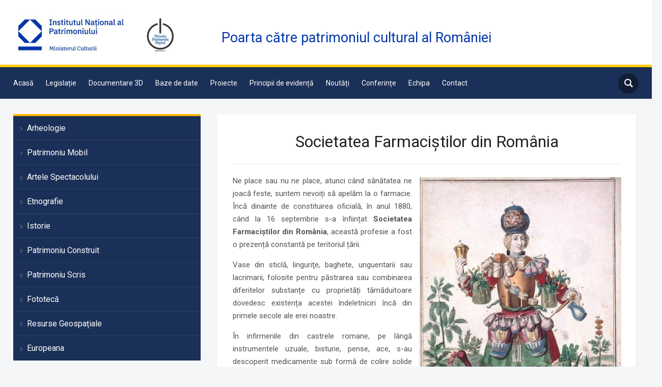

--- FILE ---
content_type: text/html; charset=UTF-8
request_url: https://cimec.ro/societatea-farmacistilor-din-romania/
body_size: 18871
content:
<!DOCTYPE html>
<html lang="ro-RO">
<head>
    <meta charset="UTF-8">
    <meta name="viewport" content="width=device-width, initial-scale=1.0">
    <link rel="profile" href="https://gmpg.org/xfn/11">
    <link rel="pingback" href="https://cimec.ro/xmlrpc.php">
    <link rel="preload" as="font" href="https://cimec.ro/wp-content/themes/academica_pro_3/fonts/academica-pro.ttf?2iudfv" type="font/ttf" crossorigin>

    <meta name='robots' content='index, follow, max-image-preview:large, max-snippet:-1, max-video-preview:-1' />

	<!-- This site is optimized with the Yoast SEO plugin v23.4 - https://yoast.com/wordpress/plugins/seo/ -->
	<title>Societatea Farmaciștilor din România - cimec.ro</title>
	<meta name="description" content="Încă dinainte de constituirea oficială, în anul 1880, când la 16 septembrie s-a înființat Societatea Farmaciștilor din România, această profesie a fost o prezență constantă pe teritoriul țării." />
	<link rel="canonical" href="https://cimec.ro/societatea-farmacistilor-din-romania/" />
	<meta property="og:locale" content="ro_RO" />
	<meta property="og:type" content="article" />
	<meta property="og:title" content="Societatea Farmaciștilor din România - cimec.ro" />
	<meta property="og:description" content="Încă dinainte de constituirea oficială, în anul 1880, când la 16 septembrie s-a înființat Societatea Farmaciștilor din România, această profesie a fost o prezență constantă pe teritoriul țării." />
	<meta property="og:url" content="https://cimec.ro/societatea-farmacistilor-din-romania/" />
	<meta property="og:site_name" content="cimec.ro" />
	<meta property="article:publisher" content="https://www.facebook.com/DirectiaPatrimoniuDigitalCIMEC" />
	<meta property="article:published_time" content="2021-09-16T14:08:00+00:00" />
	<meta property="article:modified_time" content="2023-04-25T14:17:53+00:00" />
	<meta property="og:image" content="https://cimec.ro/wp-content/uploads/2023/04/241975040_6100084726730491_6056933033249711814_n.jpg" />
	<meta property="og:image:width" content="456" />
	<meta property="og:image:height" content="701" />
	<meta property="og:image:type" content="image/jpeg" />
	<meta name="author" content="Cosmina Aron" />
	<meta name="twitter:card" content="summary_large_image" />
	<meta name="twitter:label1" content="Scris de" />
	<meta name="twitter:data1" content="Cosmina Aron" />
	<meta name="twitter:label2" content="Timp estimat pentru citire" />
	<meta name="twitter:data2" content="2 minute" />
	<script type="application/ld+json" class="yoast-schema-graph">{"@context":"https://schema.org","@graph":[{"@type":"Article","@id":"https://cimec.ro/societatea-farmacistilor-din-romania/#article","isPartOf":{"@id":"https://cimec.ro/societatea-farmacistilor-din-romania/"},"author":{"name":"Cosmina Aron","@id":"https://cimec.ro/#/schema/person/f1d15a65cd7aa881eddc5b9540d95568"},"headline":"Societatea Farmaciștilor din România","datePublished":"2021-09-16T14:08:00+00:00","dateModified":"2023-04-25T14:17:53+00:00","mainEntityOfPage":{"@id":"https://cimec.ro/societatea-farmacistilor-din-romania/"},"wordCount":268,"commentCount":0,"publisher":{"@id":"https://cimec.ro/#organization"},"image":{"@id":"https://cimec.ro/societatea-farmacistilor-din-romania/#primaryimage"},"thumbnailUrl":"https://cimec.ro/wp-content/uploads/2023/04/241975040_6100084726730491_6056933033249711814_n.jpg","articleSection":["Calendar Cultural"],"inLanguage":"ro-RO","potentialAction":[{"@type":"CommentAction","name":"Comment","target":["https://cimec.ro/societatea-farmacistilor-din-romania/#respond"]}]},{"@type":"WebPage","@id":"https://cimec.ro/societatea-farmacistilor-din-romania/","url":"https://cimec.ro/societatea-farmacistilor-din-romania/","name":"Societatea Farmaciștilor din România - cimec.ro","isPartOf":{"@id":"https://cimec.ro/#website"},"primaryImageOfPage":{"@id":"https://cimec.ro/societatea-farmacistilor-din-romania/#primaryimage"},"image":{"@id":"https://cimec.ro/societatea-farmacistilor-din-romania/#primaryimage"},"thumbnailUrl":"https://cimec.ro/wp-content/uploads/2023/04/241975040_6100084726730491_6056933033249711814_n.jpg","datePublished":"2021-09-16T14:08:00+00:00","dateModified":"2023-04-25T14:17:53+00:00","description":"Încă dinainte de constituirea oficială, în anul 1880, când la 16 septembrie s-a înființat Societatea Farmaciștilor din România, această profesie a fost o prezență constantă pe teritoriul țării.","breadcrumb":{"@id":"https://cimec.ro/societatea-farmacistilor-din-romania/#breadcrumb"},"inLanguage":"ro-RO","potentialAction":[{"@type":"ReadAction","target":["https://cimec.ro/societatea-farmacistilor-din-romania/"]}]},{"@type":"ImageObject","inLanguage":"ro-RO","@id":"https://cimec.ro/societatea-farmacistilor-din-romania/#primaryimage","url":"https://cimec.ro/wp-content/uploads/2023/04/241975040_6100084726730491_6056933033249711814_n.jpg","contentUrl":"https://cimec.ro/wp-content/uploads/2023/04/241975040_6100084726730491_6056933033249711814_n.jpg","width":456,"height":701},{"@type":"BreadcrumbList","@id":"https://cimec.ro/societatea-farmacistilor-din-romania/#breadcrumb","itemListElement":[{"@type":"ListItem","position":1,"name":"Home","item":"https://cimec.ro/"},{"@type":"ListItem","position":2,"name":"Noutăți","item":"https://cimec.ro/noutati/"},{"@type":"ListItem","position":3,"name":"Calendar Cultural","item":"https://cimec.ro/category/calendar-cultural/"},{"@type":"ListItem","position":4,"name":"Societatea Farmaciștilor din România"}]},{"@type":"WebSite","@id":"https://cimec.ro/#website","url":"https://cimec.ro/","name":"cimec.ro","description":"Poarta către patrimoniul cultural al României","publisher":{"@id":"https://cimec.ro/#organization"},"potentialAction":[{"@type":"SearchAction","target":{"@type":"EntryPoint","urlTemplate":"https://cimec.ro/?s={search_term_string}"},"query-input":{"@type":"PropertyValueSpecification","valueRequired":true,"valueName":"search_term_string"}}],"inLanguage":"ro-RO"},{"@type":"Organization","@id":"https://cimec.ro/#organization","name":"Institutul Național al Patrimoniului","url":"https://cimec.ro/","logo":{"@type":"ImageObject","inLanguage":"ro-RO","@id":"https://cimec.ro/#/schema/logo/image/","url":"https://cimec.ro/wp-content/uploads/2022/05/logo-650-2-624x1451-5.jpg","contentUrl":"https://cimec.ro/wp-content/uploads/2022/05/logo-650-2-624x1451-5.jpg","width":624,"height":145,"caption":"Institutul Național al Patrimoniului"},"image":{"@id":"https://cimec.ro/#/schema/logo/image/"},"sameAs":["https://www.facebook.com/DirectiaPatrimoniuDigitalCIMEC","https://www.youtube.com/channel/UCqqCYCWQVe-hBtXD81YfkHw/videos"]},{"@type":"Person","@id":"https://cimec.ro/#/schema/person/f1d15a65cd7aa881eddc5b9540d95568","name":"Cosmina Aron","image":{"@type":"ImageObject","inLanguage":"ro-RO","@id":"https://cimec.ro/#/schema/person/image/","url":"https://secure.gravatar.com/avatar/b24a1ae3c75a4fb38c73e32cdec7a694?s=96&d=mm&r=g","contentUrl":"https://secure.gravatar.com/avatar/b24a1ae3c75a4fb38c73e32cdec7a694?s=96&d=mm&r=g","caption":"Cosmina Aron"},"sameAs":["http://e-patrimoniu.ro"],"url":"https://cimec.ro/author/cosmina-aron/"}]}</script>
	<!-- / Yoast SEO plugin. -->


<link rel='dns-prefetch' href='//fonts.googleapis.com' />
<link rel="alternate" type="application/rss+xml" title="cimec.ro &raquo; Flux" href="https://cimec.ro/feed/" />
<link rel="alternate" type="application/rss+xml" title="cimec.ro &raquo; Flux comentarii" href="https://cimec.ro/comments/feed/" />
<link rel="alternate" type="application/rss+xml" title="Flux comentarii cimec.ro &raquo; Societatea Farmaciștilor din România" href="https://cimec.ro/societatea-farmacistilor-din-romania/feed/" />
<script type="text/javascript">
/* <![CDATA[ */
window._wpemojiSettings = {"baseUrl":"https:\/\/s.w.org\/images\/core\/emoji\/15.0.3\/72x72\/","ext":".png","svgUrl":"https:\/\/s.w.org\/images\/core\/emoji\/15.0.3\/svg\/","svgExt":".svg","source":{"concatemoji":"https:\/\/cimec.ro\/wp-includes\/js\/wp-emoji-release.min.js?ver=6.6.2"}};
/*! This file is auto-generated */
!function(i,n){var o,s,e;function c(e){try{var t={supportTests:e,timestamp:(new Date).valueOf()};sessionStorage.setItem(o,JSON.stringify(t))}catch(e){}}function p(e,t,n){e.clearRect(0,0,e.canvas.width,e.canvas.height),e.fillText(t,0,0);var t=new Uint32Array(e.getImageData(0,0,e.canvas.width,e.canvas.height).data),r=(e.clearRect(0,0,e.canvas.width,e.canvas.height),e.fillText(n,0,0),new Uint32Array(e.getImageData(0,0,e.canvas.width,e.canvas.height).data));return t.every(function(e,t){return e===r[t]})}function u(e,t,n){switch(t){case"flag":return n(e,"\ud83c\udff3\ufe0f\u200d\u26a7\ufe0f","\ud83c\udff3\ufe0f\u200b\u26a7\ufe0f")?!1:!n(e,"\ud83c\uddfa\ud83c\uddf3","\ud83c\uddfa\u200b\ud83c\uddf3")&&!n(e,"\ud83c\udff4\udb40\udc67\udb40\udc62\udb40\udc65\udb40\udc6e\udb40\udc67\udb40\udc7f","\ud83c\udff4\u200b\udb40\udc67\u200b\udb40\udc62\u200b\udb40\udc65\u200b\udb40\udc6e\u200b\udb40\udc67\u200b\udb40\udc7f");case"emoji":return!n(e,"\ud83d\udc26\u200d\u2b1b","\ud83d\udc26\u200b\u2b1b")}return!1}function f(e,t,n){var r="undefined"!=typeof WorkerGlobalScope&&self instanceof WorkerGlobalScope?new OffscreenCanvas(300,150):i.createElement("canvas"),a=r.getContext("2d",{willReadFrequently:!0}),o=(a.textBaseline="top",a.font="600 32px Arial",{});return e.forEach(function(e){o[e]=t(a,e,n)}),o}function t(e){var t=i.createElement("script");t.src=e,t.defer=!0,i.head.appendChild(t)}"undefined"!=typeof Promise&&(o="wpEmojiSettingsSupports",s=["flag","emoji"],n.supports={everything:!0,everythingExceptFlag:!0},e=new Promise(function(e){i.addEventListener("DOMContentLoaded",e,{once:!0})}),new Promise(function(t){var n=function(){try{var e=JSON.parse(sessionStorage.getItem(o));if("object"==typeof e&&"number"==typeof e.timestamp&&(new Date).valueOf()<e.timestamp+604800&&"object"==typeof e.supportTests)return e.supportTests}catch(e){}return null}();if(!n){if("undefined"!=typeof Worker&&"undefined"!=typeof OffscreenCanvas&&"undefined"!=typeof URL&&URL.createObjectURL&&"undefined"!=typeof Blob)try{var e="postMessage("+f.toString()+"("+[JSON.stringify(s),u.toString(),p.toString()].join(",")+"));",r=new Blob([e],{type:"text/javascript"}),a=new Worker(URL.createObjectURL(r),{name:"wpTestEmojiSupports"});return void(a.onmessage=function(e){c(n=e.data),a.terminate(),t(n)})}catch(e){}c(n=f(s,u,p))}t(n)}).then(function(e){for(var t in e)n.supports[t]=e[t],n.supports.everything=n.supports.everything&&n.supports[t],"flag"!==t&&(n.supports.everythingExceptFlag=n.supports.everythingExceptFlag&&n.supports[t]);n.supports.everythingExceptFlag=n.supports.everythingExceptFlag&&!n.supports.flag,n.DOMReady=!1,n.readyCallback=function(){n.DOMReady=!0}}).then(function(){return e}).then(function(){var e;n.supports.everything||(n.readyCallback(),(e=n.source||{}).concatemoji?t(e.concatemoji):e.wpemoji&&e.twemoji&&(t(e.twemoji),t(e.wpemoji)))}))}((window,document),window._wpemojiSettings);
/* ]]> */
</script>
<link rel='stylesheet' id='atomic-blocks-fontawesome-css' href='https://cimec.ro/wp-content/plugins/atomic-blocks/dist/assets/fontawesome/css/all.min.css?ver=1643504480' type='text/css' media='all' />
<link rel='stylesheet' id='genesis-blocks-style-css-css' href='https://cimec.ro/wp-content/plugins/genesis-blocks/dist/style-blocks.build.css?ver=1691060502' type='text/css' media='all' />
<style id='wp-emoji-styles-inline-css' type='text/css'>

	img.wp-smiley, img.emoji {
		display: inline !important;
		border: none !important;
		box-shadow: none !important;
		height: 1em !important;
		width: 1em !important;
		margin: 0 0.07em !important;
		vertical-align: -0.1em !important;
		background: none !important;
		padding: 0 !important;
	}
</style>
<link rel='stylesheet' id='wp-block-library-css' href='https://cimec.ro/wp-includes/css/dist/block-library/style.min.css?ver=6.6.2' type='text/css' media='all' />
<link rel='stylesheet' id='magnific-popup-css' href='https://cimec.ro/wp-content/plugins/gutentor/assets/library/magnific-popup/magnific-popup.min.css?ver=1.8.0' type='text/css' media='all' />
<link rel='stylesheet' id='slick-css' href='https://cimec.ro/wp-content/plugins/gutentor/assets/library/slick/slick.min.css?ver=1.8.1' type='text/css' media='all' />
<link rel='stylesheet' id='atomic-blocks-style-css-css' href='https://cimec.ro/wp-content/plugins/atomic-blocks/dist/blocks.style.build.css?ver=1643504480' type='text/css' media='all' />
<link rel='stylesheet' id='fontawesome-css' href='https://cimec.ro/wp-content/plugins/gutentor/assets/library/fontawesome/css/all.min.css?ver=5.12.0' type='text/css' media='all' />
<link rel='stylesheet' id='wpness-grid-css' href='https://cimec.ro/wp-content/plugins/gutentor/assets/library/wpness-grid/wpness-grid.css?ver=1.0.0' type='text/css' media='all' />
<link rel='stylesheet' id='animate-css' href='https://cimec.ro/wp-content/plugins/gutentor/assets/library/animatecss/animate.min.css?ver=3.7.2' type='text/css' media='all' />
<link rel='stylesheet' id='wp-bootstrap-blocks-styles-css' href='https://cimec.ro/wp-content/plugins/wp-bootstrap-blocks/build/style-index.css?ver=5.2.0' type='text/css' media='all' />
<style id='classic-theme-styles-inline-css' type='text/css'>
/*! This file is auto-generated */
.wp-block-button__link{color:#fff;background-color:#32373c;border-radius:9999px;box-shadow:none;text-decoration:none;padding:calc(.667em + 2px) calc(1.333em + 2px);font-size:1.125em}.wp-block-file__button{background:#32373c;color:#fff;text-decoration:none}
</style>
<style id='global-styles-inline-css' type='text/css'>
:root{--wp--preset--aspect-ratio--square: 1;--wp--preset--aspect-ratio--4-3: 4/3;--wp--preset--aspect-ratio--3-4: 3/4;--wp--preset--aspect-ratio--3-2: 3/2;--wp--preset--aspect-ratio--2-3: 2/3;--wp--preset--aspect-ratio--16-9: 16/9;--wp--preset--aspect-ratio--9-16: 9/16;--wp--preset--color--black: #000000;--wp--preset--color--cyan-bluish-gray: #abb8c3;--wp--preset--color--white: #ffffff;--wp--preset--color--pale-pink: #f78da7;--wp--preset--color--vivid-red: #cf2e2e;--wp--preset--color--luminous-vivid-orange: #ff6900;--wp--preset--color--luminous-vivid-amber: #fcb900;--wp--preset--color--light-green-cyan: #7bdcb5;--wp--preset--color--vivid-green-cyan: #00d084;--wp--preset--color--pale-cyan-blue: #8ed1fc;--wp--preset--color--vivid-cyan-blue: #0693e3;--wp--preset--color--vivid-purple: #9b51e0;--wp--preset--color--dark-gray: #A9A9A9;--wp--preset--color--silver: #C0C0C0;--wp--preset--color--white-smoke: #F5F5F5;--wp--preset--color--pink: #FFC0CB;--wp--preset--color--light-pink: #FFB6C1;--wp--preset--color--orchid: #DA70D6;--wp--preset--color--violet: #EE82EE;--wp--preset--color--sky-blue: #87CEEB;--wp--preset--color--light-cyan: #E0FFFF;--wp--preset--color--pale-green: #98FB98;--wp--preset--color--blue: #0000FF;--wp--preset--color--navy: #000080;--wp--preset--color--orange: #FFA500;--wp--preset--color--dark-orange: #FF8C00;--wp--preset--color--tomato: #FF6347;--wp--preset--color--maroon: #800000;--wp--preset--color--g-palette-1630623338146: #f48132;--wp--preset--color--g-palette-1630623342284: #f48132;--wp--preset--color--g-palette-1630623344356: #f48132;--wp--preset--gradient--vivid-cyan-blue-to-vivid-purple: linear-gradient(135deg,rgba(6,147,227,1) 0%,rgb(155,81,224) 100%);--wp--preset--gradient--light-green-cyan-to-vivid-green-cyan: linear-gradient(135deg,rgb(122,220,180) 0%,rgb(0,208,130) 100%);--wp--preset--gradient--luminous-vivid-amber-to-luminous-vivid-orange: linear-gradient(135deg,rgba(252,185,0,1) 0%,rgba(255,105,0,1) 100%);--wp--preset--gradient--luminous-vivid-orange-to-vivid-red: linear-gradient(135deg,rgba(255,105,0,1) 0%,rgb(207,46,46) 100%);--wp--preset--gradient--very-light-gray-to-cyan-bluish-gray: linear-gradient(135deg,rgb(238,238,238) 0%,rgb(169,184,195) 100%);--wp--preset--gradient--cool-to-warm-spectrum: linear-gradient(135deg,rgb(74,234,220) 0%,rgb(151,120,209) 20%,rgb(207,42,186) 40%,rgb(238,44,130) 60%,rgb(251,105,98) 80%,rgb(254,248,76) 100%);--wp--preset--gradient--blush-light-purple: linear-gradient(135deg,rgb(255,206,236) 0%,rgb(152,150,240) 100%);--wp--preset--gradient--blush-bordeaux: linear-gradient(135deg,rgb(254,205,165) 0%,rgb(254,45,45) 50%,rgb(107,0,62) 100%);--wp--preset--gradient--luminous-dusk: linear-gradient(135deg,rgb(255,203,112) 0%,rgb(199,81,192) 50%,rgb(65,88,208) 100%);--wp--preset--gradient--pale-ocean: linear-gradient(135deg,rgb(255,245,203) 0%,rgb(182,227,212) 50%,rgb(51,167,181) 100%);--wp--preset--gradient--electric-grass: linear-gradient(135deg,rgb(202,248,128) 0%,rgb(113,206,126) 100%);--wp--preset--gradient--midnight: linear-gradient(135deg,rgb(2,3,129) 0%,rgb(40,116,252) 100%);--wp--preset--font-size--small: 13px;--wp--preset--font-size--medium: 20px;--wp--preset--font-size--large: 36px;--wp--preset--font-size--x-large: 42px;--wp--preset--spacing--20: 0.44rem;--wp--preset--spacing--30: 0.67rem;--wp--preset--spacing--40: 1rem;--wp--preset--spacing--50: 1.5rem;--wp--preset--spacing--60: 2.25rem;--wp--preset--spacing--70: 3.38rem;--wp--preset--spacing--80: 5.06rem;--wp--preset--shadow--natural: 6px 6px 9px rgba(0, 0, 0, 0.2);--wp--preset--shadow--deep: 12px 12px 50px rgba(0, 0, 0, 0.4);--wp--preset--shadow--sharp: 6px 6px 0px rgba(0, 0, 0, 0.2);--wp--preset--shadow--outlined: 6px 6px 0px -3px rgba(255, 255, 255, 1), 6px 6px rgba(0, 0, 0, 1);--wp--preset--shadow--crisp: 6px 6px 0px rgba(0, 0, 0, 1);}:where(.is-layout-flex){gap: 0.5em;}:where(.is-layout-grid){gap: 0.5em;}body .is-layout-flex{display: flex;}.is-layout-flex{flex-wrap: wrap;align-items: center;}.is-layout-flex > :is(*, div){margin: 0;}body .is-layout-grid{display: grid;}.is-layout-grid > :is(*, div){margin: 0;}:where(.wp-block-columns.is-layout-flex){gap: 2em;}:where(.wp-block-columns.is-layout-grid){gap: 2em;}:where(.wp-block-post-template.is-layout-flex){gap: 1.25em;}:where(.wp-block-post-template.is-layout-grid){gap: 1.25em;}.has-black-color{color: var(--wp--preset--color--black) !important;}.has-cyan-bluish-gray-color{color: var(--wp--preset--color--cyan-bluish-gray) !important;}.has-white-color{color: var(--wp--preset--color--white) !important;}.has-pale-pink-color{color: var(--wp--preset--color--pale-pink) !important;}.has-vivid-red-color{color: var(--wp--preset--color--vivid-red) !important;}.has-luminous-vivid-orange-color{color: var(--wp--preset--color--luminous-vivid-orange) !important;}.has-luminous-vivid-amber-color{color: var(--wp--preset--color--luminous-vivid-amber) !important;}.has-light-green-cyan-color{color: var(--wp--preset--color--light-green-cyan) !important;}.has-vivid-green-cyan-color{color: var(--wp--preset--color--vivid-green-cyan) !important;}.has-pale-cyan-blue-color{color: var(--wp--preset--color--pale-cyan-blue) !important;}.has-vivid-cyan-blue-color{color: var(--wp--preset--color--vivid-cyan-blue) !important;}.has-vivid-purple-color{color: var(--wp--preset--color--vivid-purple) !important;}.has-black-background-color{background-color: var(--wp--preset--color--black) !important;}.has-cyan-bluish-gray-background-color{background-color: var(--wp--preset--color--cyan-bluish-gray) !important;}.has-white-background-color{background-color: var(--wp--preset--color--white) !important;}.has-pale-pink-background-color{background-color: var(--wp--preset--color--pale-pink) !important;}.has-vivid-red-background-color{background-color: var(--wp--preset--color--vivid-red) !important;}.has-luminous-vivid-orange-background-color{background-color: var(--wp--preset--color--luminous-vivid-orange) !important;}.has-luminous-vivid-amber-background-color{background-color: var(--wp--preset--color--luminous-vivid-amber) !important;}.has-light-green-cyan-background-color{background-color: var(--wp--preset--color--light-green-cyan) !important;}.has-vivid-green-cyan-background-color{background-color: var(--wp--preset--color--vivid-green-cyan) !important;}.has-pale-cyan-blue-background-color{background-color: var(--wp--preset--color--pale-cyan-blue) !important;}.has-vivid-cyan-blue-background-color{background-color: var(--wp--preset--color--vivid-cyan-blue) !important;}.has-vivid-purple-background-color{background-color: var(--wp--preset--color--vivid-purple) !important;}.has-black-border-color{border-color: var(--wp--preset--color--black) !important;}.has-cyan-bluish-gray-border-color{border-color: var(--wp--preset--color--cyan-bluish-gray) !important;}.has-white-border-color{border-color: var(--wp--preset--color--white) !important;}.has-pale-pink-border-color{border-color: var(--wp--preset--color--pale-pink) !important;}.has-vivid-red-border-color{border-color: var(--wp--preset--color--vivid-red) !important;}.has-luminous-vivid-orange-border-color{border-color: var(--wp--preset--color--luminous-vivid-orange) !important;}.has-luminous-vivid-amber-border-color{border-color: var(--wp--preset--color--luminous-vivid-amber) !important;}.has-light-green-cyan-border-color{border-color: var(--wp--preset--color--light-green-cyan) !important;}.has-vivid-green-cyan-border-color{border-color: var(--wp--preset--color--vivid-green-cyan) !important;}.has-pale-cyan-blue-border-color{border-color: var(--wp--preset--color--pale-cyan-blue) !important;}.has-vivid-cyan-blue-border-color{border-color: var(--wp--preset--color--vivid-cyan-blue) !important;}.has-vivid-purple-border-color{border-color: var(--wp--preset--color--vivid-purple) !important;}.has-vivid-cyan-blue-to-vivid-purple-gradient-background{background: var(--wp--preset--gradient--vivid-cyan-blue-to-vivid-purple) !important;}.has-light-green-cyan-to-vivid-green-cyan-gradient-background{background: var(--wp--preset--gradient--light-green-cyan-to-vivid-green-cyan) !important;}.has-luminous-vivid-amber-to-luminous-vivid-orange-gradient-background{background: var(--wp--preset--gradient--luminous-vivid-amber-to-luminous-vivid-orange) !important;}.has-luminous-vivid-orange-to-vivid-red-gradient-background{background: var(--wp--preset--gradient--luminous-vivid-orange-to-vivid-red) !important;}.has-very-light-gray-to-cyan-bluish-gray-gradient-background{background: var(--wp--preset--gradient--very-light-gray-to-cyan-bluish-gray) !important;}.has-cool-to-warm-spectrum-gradient-background{background: var(--wp--preset--gradient--cool-to-warm-spectrum) !important;}.has-blush-light-purple-gradient-background{background: var(--wp--preset--gradient--blush-light-purple) !important;}.has-blush-bordeaux-gradient-background{background: var(--wp--preset--gradient--blush-bordeaux) !important;}.has-luminous-dusk-gradient-background{background: var(--wp--preset--gradient--luminous-dusk) !important;}.has-pale-ocean-gradient-background{background: var(--wp--preset--gradient--pale-ocean) !important;}.has-electric-grass-gradient-background{background: var(--wp--preset--gradient--electric-grass) !important;}.has-midnight-gradient-background{background: var(--wp--preset--gradient--midnight) !important;}.has-small-font-size{font-size: var(--wp--preset--font-size--small) !important;}.has-medium-font-size{font-size: var(--wp--preset--font-size--medium) !important;}.has-large-font-size{font-size: var(--wp--preset--font-size--large) !important;}.has-x-large-font-size{font-size: var(--wp--preset--font-size--x-large) !important;}
:where(.wp-block-post-template.is-layout-flex){gap: 1.25em;}:where(.wp-block-post-template.is-layout-grid){gap: 1.25em;}
:where(.wp-block-columns.is-layout-flex){gap: 2em;}:where(.wp-block-columns.is-layout-grid){gap: 2em;}
:root :where(.wp-block-pullquote){font-size: 1.5em;line-height: 1.6;}
</style>
<link rel='stylesheet' id='searchandfilter-css' href='https://cimec.ro/wp-content/plugins/search-filter/style.css?ver=1' type='text/css' media='all' />
<link rel='stylesheet' id='extendify-utility-styles-css' href='https://cimec.ro/wp-content/plugins/extendify/public/build/utility-minimum.css?ver=6.6.2' type='text/css' media='all' />
<link rel='stylesheet' id='zoom-theme-utils-css-css' href='https://cimec.ro/wp-content/themes/academica_pro_3/functions/wpzoom/assets/css/theme-utils.css?ver=6.6.2' type='text/css' media='all' />
<link rel='stylesheet' id='academica-google-fonts-css' href='https://fonts.googleapis.com/css?family=Roboto%3Aregular%2C700%2C700i%2Citalic&#038;display=swap&#038;ver=6.6.2' type='text/css' media='all' />
<link rel='stylesheet' id='academica-pro-style-css' href='https://cimec.ro/wp-content/themes/academica_pro_3/style.css?ver=3.1.2' type='text/css' media='all' />
<link rel='stylesheet' id='media-queries-css' href='https://cimec.ro/wp-content/themes/academica_pro_3/css/media-queries.css?ver=3.1.2' type='text/css' media='all' />
<link rel='stylesheet' id='dashicons-css' href='https://cimec.ro/wp-includes/css/dashicons.min.css?ver=6.6.2' type='text/css' media='all' />
<link rel='stylesheet' id='fancybox-css' href='https://cimec.ro/wp-content/plugins/easy-fancybox/fancybox/1.5.4/jquery.fancybox.min.css?ver=6.6.2' type='text/css' media='screen' />
<style id='fancybox-inline-css' type='text/css'>
#fancybox-content{border-color:#ffffff;}#fancybox-title,#fancybox-title-float-main{color:#fff}
</style>
<link rel='stylesheet' id='kadence-blocks-image-css' href='https://cimec.ro/wp-content/plugins/kadence-blocks/dist/style-blocks-image.css?ver=3.2.53' type='text/css' media='all' />
<style id='kadence-blocks-global-variables-inline-css' type='text/css'>
:root {--global-kb-font-size-sm:clamp(0.8rem, 0.73rem + 0.217vw, 0.9rem);--global-kb-font-size-md:clamp(1.1rem, 0.995rem + 0.326vw, 1.25rem);--global-kb-font-size-lg:clamp(1.75rem, 1.576rem + 0.543vw, 2rem);--global-kb-font-size-xl:clamp(2.25rem, 1.728rem + 1.63vw, 3rem);--global-kb-font-size-xxl:clamp(2.5rem, 1.456rem + 3.26vw, 4rem);--global-kb-font-size-xxxl:clamp(2.75rem, 0.489rem + 7.065vw, 6rem);}:root {--global-palette1: #3182CE;--global-palette2: #2B6CB0;--global-palette3: #1A202C;--global-palette4: #2D3748;--global-palette5: #4A5568;--global-palette6: #718096;--global-palette7: #EDF2F7;--global-palette8: #F7FAFC;--global-palette9: #ffffff;}
</style>
<style id='kadence_blocks_css-inline-css' type='text/css'>
.kb-image_b50935-ea.kb-image-is-ratio-size, .kb-image_b50935-ea .kb-image-is-ratio-size{max-width:396px;width:100%;}.wp-block-kadence-column > .kt-inside-inner-col > .kb-image_b50935-ea.kb-image-is-ratio-size, .wp-block-kadence-column > .kt-inside-inner-col > .kb-image_b50935-ea .kb-image-is-ratio-size{align-self:unset;}.kb-image_b50935-ea figure{max-width:396px;}.kb-image_b50935-ea .image-is-svg, .kb-image_b50935-ea .image-is-svg img{width:100%;}.kb-image_b50935-ea .kb-image-has-overlay:after{opacity:0.3;}.kb-image_b50935-ea figcaption{line-height:5px;}
</style>
<script type="text/javascript" src="https://cimec.ro/wp-includes/js/jquery/jquery.min.js?ver=3.7.1" id="jquery-core-js"></script>
<script type="text/javascript" src="https://cimec.ro/wp-includes/js/jquery/jquery-migrate.min.js?ver=3.4.1" id="jquery-migrate-js"></script>
<script type="text/javascript" src="https://cimec.ro/wp-content/themes/academica_pro_3/js/init.js?ver=6.6.2" id="wpzoom-init-js"></script>
<link rel="https://api.w.org/" href="https://cimec.ro/wp-json/" /><link rel="alternate" title="JSON" type="application/json" href="https://cimec.ro/wp-json/wp/v2/posts/24874" /><link rel="EditURI" type="application/rsd+xml" title="RSD" href="https://cimec.ro/xmlrpc.php?rsd" />
<meta name="generator" content="WordPress 6.6.2" />
<link rel='shortlink' href='https://cimec.ro/?p=24874' />
<link rel="alternate" title="oEmbed (JSON)" type="application/json+oembed" href="https://cimec.ro/wp-json/oembed/1.0/embed?url=https%3A%2F%2Fcimec.ro%2Fsocietatea-farmacistilor-din-romania%2F" />
<link rel="alternate" title="oEmbed (XML)" type="text/xml+oembed" href="https://cimec.ro/wp-json/oembed/1.0/embed?url=https%3A%2F%2Fcimec.ro%2Fsocietatea-farmacistilor-din-romania%2F&#038;format=xml" />
<meta name="generator" content="Redux 4.4.18" /><!-- Advance Canonical URL (Basic) --><link rel="canonical" content="https://cimec.ro/societatea-farmacistilor-din-romania/"><!-- Advance Canonical URL -->		<script type="text/javascript">
			var _statcounter = _statcounter || [];
			_statcounter.push({"tags": {"author": "Cosmina Aron"}});
		</script>
		<script>
	function expand(param) {
		param.style.display = (param.style.display == "none") ? "block" : "none";
	}
	function read_toggle(id, more, less) {
		el = document.getElementById("readlink" + id);
		el.innerHTML = (el.innerHTML == more) ? less : more;
		expand(document.getElementById("read" + id));
	}
	</script><!-- WPZOOM Theme / Framework -->
<meta name="generator" content="Academica Pro 3.0 3.1.2" />
<meta name="generator" content="WPZOOM Framework 1.9.22" />

<!-- Begin Theme Custom CSS -->
<style type="text/css" id="academica_pro_3-custom-css">
#top-menu{display:none;}.navbar-brand-wpz h1 a{font-family:'Roboto', sans-serif;font-weight:normal;}.top-navbar .navbar-wpz > li > a{text-transform:none;}.logo-navbar .navbar-wpz > li > a{text-transform:none;}.main-navbar a{font-family:'Roboto', sans-serif;text-transform:none;}.slides li h3, .page-template-home-full .slides li h3, .page-template-home-3cols  .slides li h3{font-family:'Roboto', sans-serif;font-weight:normal;}.widget h3.title{font-family:'Roboto', sans-serif;font-weight:normal;text-transform:none;}.site-footer .widget .title{font-family:'Roboto', sans-serif;font-weight:normal;text-transform:none;}.posts-archive h2, .posts-archive h2.entry-title{font-family:'Roboto', sans-serif;font-weight:normal;}.single h1.post-title{font-family:'Roboto', sans-serif;font-weight:normal;}.page h1.post-title{font-family:'Roboto', sans-serif;}.site-footer, .site-footer .column, #footer-copy{text-transform:none;}
@media screen and (max-width: 768px){#navbar-top{display:none;}}
</style>
<!-- End Theme Custom CSS -->
<style id="uagb-style-conditional-extension">@media (min-width: 1025px){body .uag-hide-desktop.uagb-google-map__wrap,body .uag-hide-desktop{display:none !important}}@media (min-width: 768px) and (max-width: 1024px){body .uag-hide-tab.uagb-google-map__wrap,body .uag-hide-tab{display:none !important}}@media (max-width: 767px){body .uag-hide-mob.uagb-google-map__wrap,body .uag-hide-mob{display:none !important}}</style><style id="uagb-style-frontend-24874">.uag-blocks-common-selector{z-index:var(--z-index-desktop) !important}@media (max-width: 976px){.uag-blocks-common-selector{z-index:var(--z-index-tablet) !important}}@media (max-width: 767px){.uag-blocks-common-selector{z-index:var(--z-index-mobile) !important}}
</style><link rel="icon" href="https://cimec.ro/wp-content/uploads/2023/06/cropped-cimec512-32x32.png" sizes="32x32" />
<link rel="icon" href="https://cimec.ro/wp-content/uploads/2023/06/cropped-cimec512-192x192.png" sizes="192x192" />
<link rel="apple-touch-icon" href="https://cimec.ro/wp-content/uploads/2023/06/cropped-cimec512-180x180.png" />
<meta name="msapplication-TileImage" content="https://cimec.ro/wp-content/uploads/2023/06/cropped-cimec512-270x270.png" />
<!-- Gutentor Dynamic CSS -->
<style type="text/css" id='gutentor-dynamic-css'>
[class*='wp-block-gutentor-'] a{color:rgba(255,255,255,1)}[class*='wp-block-gutentor-'] a:hover{color:rgba(245,245,245,1)}.has-g-palette-1630623338146-color{color:#f48132}.has-g-palette-1630623342284-color{color:#f48132}.has-g-palette-1630623344356-color{color:#f48132}
</style><style type="text/css">

*[id^='readlink'] {
 font-weight: bold;
 color: #1e73be;
 background: #ffffff;
 padding: 5px;
 border-bottom: 0px solid #000000;
 -webkit-box-shadow: none !important;
 box-shadow: none !important;
 -webkit-transition: none !important;
}

*[id^='readlink']:hover {
 font-weight: bold;
 color: #1e73be;
 padding: 5px;
 border-bottom: 0px solid #000000;
}

*[id^='readlink']:focus {
 outline: none;
 color: #1e73be;
}

</style>
		<style type="text/css" id="wp-custom-css">
			.slides .slide_button {
    font-size: 14px;
    text-transform: uppercase;
    font-weight: 600;
    letter-spacing: 1px;
    margin: 21px 0 0;
    display: none;
}
.post-title{
	text-align:center;
}
#footer-copy .wpzoom {
    float: right;
    display: none;
}

.navbar-brand-wpz .tagline {
    color: #0236aa;
    font-size: 27px;
    margin: -63px -748px 0px 409px;
        margin-top: -63px;
        margin-right: -748px;
        margin-bottom: 0px;
        margin-left: 409px;
}

.wp-block-columns.has-background {
    padding: 0.0em 0.0em;
}



.wp-block-columns {
    display: flex;
    margin-bottom: 1em;
    flex-wrap: wrap;
}

@media screen and (max-width: 820px){
.navbar-brand-wpz .tagline {
    display: none!important;
	}}


.grid-container {
    width: 100%;
    padding-right: 15px;
    padding-left: 0px;
    margin-right: auto;
    margin-left: auto;
}


.wp-block-columns {

    display: flex;
    margin-bottom: 0em;
    flex-wrap: wrap;

}

h1.post-title {
    
    font-family: "Roboto";
}

.site-footer a {
    color: #A0A0A0;
}

.featured-category-widget .post-secondary .post-cover {
    float: left;
    max-width: 30%;
    margin: 5px 15px 0px 0px;
}
@media screen and (max-width: 1440px){
.archives-columns-one .post-cover {
    float: left;
    margin-right: 3.8461%;
    width: 100%!important;
}}

.archives-columns-one .post-cover {
    float: left;
    margin-right: 3.8461%;
    width: 31.077%;
}

@media screen and (max-width: 1440px){
.wp-block-column:not(:first-child) {
    margin-left: 2em;
	}}
.wp-block-column:not(:first-child) {
    margin-left: 0em;
}

input, button, select, textarea {
    font-family: roboto;
    font-size: 16px;
    line-height: 1;
	  color:#000
}
@media screen and (max-width: 1440px){
.post-content h5 {
    font-size: 14px;
	}}


@media screen and (max-width: 760px) {
#main .column-narrow {
    order: 1!important;
}
	#wpzoom-menu-widget-5,
	#wpzoom-text-widget-10,
	#themegrill_social_icons-2,
	#text-10,
	#text-9,
	#custom_html-2
	{
	display: none;
}
}
.editor-styles-wrapper {
    font-family: 'Roboto', Arial, Tahoma, sans-serif;
}
.pargraf_justify, .gutentor-single-item-desc{
	text-align:justify;
}
[class*=wp-block-gutentor-] a {
	color: #1B3058;
}
[class*=wp-block-gutentor-] a:hover {
	color: #ffb400;
}
[class*=spectra-image-gallery__media-thumbnail-] {
cursor: zoom-in;
}
[class*=spectra-image-gallery__media-thumbnail-]:active {
    transform: scale(1.2);
    transition: transform 1s ease-in-out;
}
h3.title a{
  font-size: 18px;
  color: #1B3058;
  font-weight: bold;
}
h3.title a:hover,
a:focus {
    color: #a41d31;
    transition-duration: 0.3s;
}		</style>
		</head>
<body data-rsssl=1 class="post-template-default single single-post postid-24874 single-format-standard wp-custom-logo gutentor-active">

<div id="container">

    <header id="header">

        <nav id="top-menu">

            <div class="wrapper">

                <div id="navbar-top" class="top-navbar">

                    
                </div>

                <div class="header_social">
                                    </div>

                
                <div class="clear"></div>

             </div>
        </nav><!-- end #top-menu -->
        <div class="cleaner"></div>


        <div class="wrapper">

            <div class="brand_wrapper">

                <div class="navbar-brand-wpz">

                    <a href="https://cimec.ro/" class="custom-logo-link" rel="home" itemprop="url"><img width="324" height="76" src="https://cimec.ro/wp-content/uploads/2021/08/logo-650-2-624x145.jpg" class="custom-logo no-lazyload no-lazy a3-notlazy" alt="cimec.ro" itemprop="logo" decoding="async" srcset="https://cimec.ro/wp-content/uploads/2021/08/logo-650-2-624x145.jpg 624w, https://cimec.ro/wp-content/uploads/2021/08/logo-650-2-300x69.jpg 300w, https://cimec.ro/wp-content/uploads/2021/08/logo-650-2-18x4.jpg 18w, https://cimec.ro/wp-content/uploads/2021/08/logo-650-2.jpg 652w" sizes="(max-width: 324px) 100vw, 324px" /></a>
                    <p class="tagline">Poarta către patrimoniul cultural al României</p>

                </div><!-- .navbar-brand -->

                <div id="navbar-logo" class="logo-navbar">

                    
                </div>

            </div>

            <div class="cleaner">&nbsp;</div>

        </div><!-- end .wrapper -->

    </header>

    <nav id="main-navbar" class="main-navbar">

        <div class="wrapper">

            <div class="navbar-header-main">
                <div id="menu-main-slide" class="menu-mobmenu-container"><ul id="menu-mobmenu" class="menu"><li id="menu-item-9394" class="menu-item menu-item-type-post_type menu-item-object-page menu-item-home menu-item-9394"><a href="https://cimec.ro/">Acasă</a></li>
<li id="menu-item-9397" class="menu-item menu-item-type-custom menu-item-object-custom menu-item-has-children menu-item-9397"><a href="#">Categorii</a>
<ul class="sub-menu">
	<li id="menu-item-9398" class="menu-item menu-item-type-post_type menu-item-object-page menu-item-9398"><a href="https://cimec.ro/id-01-arheologie/">Arheologie</a></li>
	<li id="menu-item-9405" class="menu-item menu-item-type-post_type menu-item-object-page menu-item-9405"><a href="https://cimec.ro/patrimoniu-mobil/">Patrimoniu Mobil</a></li>
	<li id="menu-item-9400" class="menu-item menu-item-type-post_type menu-item-object-page menu-item-9400"><a href="https://cimec.ro/artele-spectacolului/">Artele Spectacolului</a></li>
	<li id="menu-item-9401" class="menu-item menu-item-type-post_type menu-item-object-page menu-item-9401"><a href="https://cimec.ro/etnografie2/">Etnografie</a></li>
	<li id="menu-item-9403" class="menu-item menu-item-type-post_type menu-item-object-page menu-item-9403"><a href="https://cimec.ro/id-03-istorie/">Istorie</a></li>
	<li id="menu-item-9399" class="menu-item menu-item-type-post_type menu-item-object-page menu-item-9399"><a href="https://cimec.ro/patrimoniu-construit/">Patrimoniu Construit</a></li>
	<li id="menu-item-9406" class="menu-item menu-item-type-post_type menu-item-object-page menu-item-9406"><a href="https://cimec.ro/patrimoniu-scris/">Patrimoniu Scris</a></li>
	<li id="menu-item-9404" class="menu-item menu-item-type-custom menu-item-object-custom menu-item-9404"><a href="#">Fototeca</a></li>
	<li id="menu-item-28501" class="menu-item menu-item-type-post_type menu-item-object-page menu-item-28501"><a href="https://cimec.ro/resurse-geospatiale/">Resurse Geospațiale</a></li>
	<li id="menu-item-9402" class="menu-item menu-item-type-post_type menu-item-object-page menu-item-9402"><a href="https://cimec.ro/europeana/">Europeana</a></li>
</ul>
</li>
<li id="menu-item-30540" class="menu-item menu-item-type-post_type menu-item-object-page menu-item-30540"><a href="https://cimec.ro/id-02-legislatie/">Legislație</a></li>
<li id="menu-item-9408" class="menu-item menu-item-type-post_type menu-item-object-page menu-item-9408"><a href="https://cimec.ro/documentare-3d/">Documentare 3D</a></li>
<li id="menu-item-9409" class="menu-item menu-item-type-post_type menu-item-object-page menu-item-9409"><a href="https://cimec.ro/baze-de-date/">Baze de date</a></li>
<li id="menu-item-9410" class="menu-item menu-item-type-post_type menu-item-object-page menu-item-9410"><a href="https://cimec.ro/id-04-proiecte/">Proiecte</a></li>
<li id="menu-item-9411" class="menu-item menu-item-type-post_type menu-item-object-page current_page_parent menu-item-9411"><a href="https://cimec.ro/noutati/">Noutăți</a></li>
<li id="menu-item-9414" class="menu-item menu-item-type-post_type menu-item-object-page menu-item-9414"><a href="https://cimec.ro/principii-de-evidenta/">Principii de evidență</a></li>
<li id="menu-item-9415" class="menu-item menu-item-type-post_type menu-item-object-page menu-item-9415"><a href="https://cimec.ro/contact/">Contact</a></li>
</ul></div>
            </div>

            <div id="navbar-main">

                <div class="menu-main-container"><ul id="menu-main" class="navbar-wpz dropdown sf-menu"><li id="menu-item-6074" class="menu-item menu-item-type-post_type menu-item-object-page menu-item-home menu-item-6074"><a href="https://cimec.ro/">Acasă</a></li>
<li id="menu-item-28038" class="menu-item menu-item-type-post_type menu-item-object-page menu-item-28038"><a href="https://cimec.ro/id-02-legislatie/">Legislație</a></li>
<li id="menu-item-7017" class="menu-item menu-item-type-post_type menu-item-object-page menu-item-7017"><a href="https://cimec.ro/documentare-3d/">Documentare 3D</a></li>
<li id="menu-item-7032" class="menu-item menu-item-type-post_type menu-item-object-page menu-item-7032"><a href="https://cimec.ro/baze-de-date/">Baze de date</a></li>
<li id="menu-item-16721" class="menu-item menu-item-type-post_type menu-item-object-page menu-item-16721"><a href="https://cimec.ro/id-04-proiecte/">Proiecte</a></li>
<li id="menu-item-7324" class="menu-item menu-item-type-post_type menu-item-object-page menu-item-7324"><a href="https://cimec.ro/principii-de-evidenta/">Principii de evidență</a></li>
<li id="menu-item-14621" class="menu-item menu-item-type-taxonomy menu-item-object-category menu-item-14621"><a href="https://cimec.ro/category/noutati/">Noutăți</a></li>
<li id="menu-item-20232" class="menu-item menu-item-type-post_type menu-item-object-page menu-item-20232"><a href="https://cimec.ro/conferinte/">Conferințe</a></li>
<li id="menu-item-10636" class="menu-item menu-item-type-post_type menu-item-object-page menu-item-10636"><a href="https://cimec.ro/echipa/">Echipa</a></li>
<li id="menu-item-6408" class="menu-item menu-item-type-post_type menu-item-object-page menu-item-6408"><a href="https://cimec.ro/contact/">Contact</a></li>
</ul></div>
            </div><!-- end .menu -->

            <div id="sb-search" class="sb-search">
                <form method="get" class="searchform" action="https://cimec.ro/">
	<input type="search" class="sb-search-input" placeholder="Search&hellip;" value="" name="s" id="s" />
    <input type="submit" id="searchsubmit" class="sb-search-submit" value="Search" />
    <span class="sb-icon-search"></span>
</form>            </div>

        </div>

    </nav><!-- end #main-menu -->
	<div id="main">

		<div class="wrapper">

			
						<div class="column column-narrow">

				<div class="widget wpzoom-custom-menu widget-blue" id="wpzoom-menu-widget-5"><div class="menu-meniu-stanga-container"><ul id="menu-meniu-stanga" class="menu"><li id="menu-item-14630" class="menu-item menu-item-type-post_type menu-item-object-page menu-item-14630"><a href="https://cimec.ro/id-01-arheologie/">Arheologie</a></li>
<li id="menu-item-6498" class="menu-item menu-item-type-post_type menu-item-object-page menu-item-6498"><a href="https://cimec.ro/patrimoniu-mobil/">Patrimoniu Mobil</a></li>
<li id="menu-item-6516" class="menu-item menu-item-type-post_type menu-item-object-page menu-item-6516"><a href="https://cimec.ro/artele-spectacolului/">Artele Spectacolului</a></li>
<li id="menu-item-6535" class="menu-item menu-item-type-post_type menu-item-object-page menu-item-6535"><a href="https://cimec.ro/etnografie2/">Etnografie</a></li>
<li id="menu-item-6548" class="menu-item menu-item-type-post_type menu-item-object-page menu-item-6548"><a href="https://cimec.ro/id-03-istorie/">Istorie</a></li>
<li id="menu-item-6561" class="menu-item menu-item-type-post_type menu-item-object-page menu-item-6561"><a href="https://cimec.ro/patrimoniu-construit/">Patrimoniu Construit</a></li>
<li id="menu-item-6571" class="menu-item menu-item-type-post_type menu-item-object-page menu-item-6571"><a href="https://cimec.ro/patrimoniu-scris/">Patrimoniu Scris</a></li>
<li id="menu-item-20366" class="menu-item menu-item-type-post_type menu-item-object-page menu-item-20366"><a href="https://cimec.ro/fototeca/">Fototecă</a></li>
<li id="menu-item-28502" class="menu-item menu-item-type-post_type menu-item-object-page menu-item-28502"><a href="https://cimec.ro/resurse-geospatiale/">Resurse Geospațiale</a></li>
<li id="menu-item-7009" class="menu-item menu-item-type-post_type menu-item-object-page menu-item-7009"><a href="https://cimec.ro/europeana/">Europeana</a></li>
</ul></div><div class="cleaner">&nbsp;</div></div><div class="widget widget_text widget-none" id="text-8">			<div class="textwidget"><p><a href="https://cimec.ro/id-03-istorie/calendarul-cultural/"><img fetchpriority="high" decoding="async" class="alignnone size-medium wp-image-24217" src="https://cimec.ro/wp-content/uploads/2023/03/Resurse-site-300x169.png" alt="" width="300" height="169" srcset="https://cimec.ro/wp-content/uploads/2023/03/Resurse-site-300x169.png 300w, https://cimec.ro/wp-content/uploads/2023/03/Resurse-site-768x432.png 768w, https://cimec.ro/wp-content/uploads/2023/03/Resurse-site-18x10.png 18w, https://cimec.ro/wp-content/uploads/2023/03/Resurse-site-624x351.png 624w, https://cimec.ro/wp-content/uploads/2023/03/Resurse-site.png 800w" sizes="(max-width: 300px) 100vw, 300px" /></a></p>
<hr />
<h4><a href="https://cimec.ro/id-03-istorie/calendarul-cultural/">Calendarul cultural</a></h4>
<p>Texte realizate de echipa Direcției Patrimoniu Digital și publicate pe pagina de <a href="https://www.facebook.com/DirectiaPatrimoniuDigitalCIMEC" target="_blank" rel="noreferrer noopener">Facebook</a>.</p>
</div>
		<div class="cleaner">&nbsp;</div></div><div class="widget widget_text widget-none" id="text-10">			<div class="textwidget"><p><a href="https://cimec.ro/arheologia-pentru-toti/"><br />
<img decoding="async" src="/wp-content/uploads/2021/09/Copy-of-Untitled-20.png" /> </a></p>
<hr />
<h4><a href="https://cimec.ro/arheologia-pentru-toti/">Arheologia pentru toți</a></h4>
<p>Serie de conferințe online dedicate patrimoniului arheologic</p>
</div>
		<div class="cleaner">&nbsp;</div></div><div class="widget_text widget widget_custom_html widget-blue" id="custom_html-2"><div class="textwidget custom-html-widget">
				<form action="" method="post" class="searchandfilter">
					<div><ul><li><input type="text" name="ofsearch" placeholder="Caută ..." value=""></li><li><select class="postform" name="ofpost_types"><option class="level-0" value="post,page,testimonial">All Post Types</option><option class="level-0" value="post">Articole</option><option class="level-0" value="page">Pagini</option><option class="level-0" value="testimonial">Testimonials</option></select></li><li><input type="hidden" name="ofsubmitted" value="1"><input type="submit" value="Caută"></li></ul></div></form></div><div class="cleaner">&nbsp;</div></div><div class="widget widget_text widget-blue" id="text-9">			<div class="textwidget"><p style="text-align:justify;">Pentru versiunea veche a site-ului accesați: <a href="http://old.cimec.ro">http://old.cimec.ro</a></p>
</div>
		<div class="cleaner">&nbsp;</div></div>
				<div class="cleaner">&nbsp;</div>

			</div><!-- end .column .column-narrow -->
			
			<div class="column column-wide column-last">

                
				<div class="content-block">
					<h1 class="post-title">Societatea Farmaciștilor din România</h1>
					<p class="post-meta">        			        			        			</p>

					<div class="divider">&nbsp;</div>

					<div class="post-content">
						
<div class="wp-block-kadence-image kb-image_b50935-ea"><figure class="alignright size-full"><img decoding="async" width="456" height="701" src="https://cimec.ro/wp-content/uploads/2023/04/241975040_6100084726730491_6056933033249711814_n.jpg" alt="" class="kb-img wp-image-24875" srcset="https://cimec.ro/wp-content/uploads/2023/04/241975040_6100084726730491_6056933033249711814_n.jpg 456w, https://cimec.ro/wp-content/uploads/2023/04/241975040_6100084726730491_6056933033249711814_n-195x300.jpg 195w, https://cimec.ro/wp-content/uploads/2023/04/241975040_6100084726730491_6056933033249711814_n-8x12.jpg 8w" sizes="(max-width: 456px) 100vw, 456px" /><figcaption><a href="https://www.europeana.eu/en/item/9200579/rqc2up48?utm_source=new-website&amp;utm_medium=button&amp;fbclid=IwAR3nLen1B6ehbtRBNnzhzD394QfTfkx8NWB3Bm-Q4AUUgXTYvp12cmn_f5s" target="_blank" rel="noreferrer noopener">Farmacistul</a>, desen de Martin Engelbrecht (1684-1756)</figcaption></figure></div>



<p class="pargraf_justify">Ne place sau nu ne place, atunci când sănătatea ne joacă feste, suntem nevoiți să apelăm la o farmacie. Încă dinainte de constituirea oficială, în anul 1880, când la 16 septembrie s-a înființat <strong>Societatea Farmaciștilor din România</strong>, această profesie a fost o prezență constantă pe teritoriul țării.</p>



<p class="pargraf_justify">Vase din sticlă, linguriţe, baghete, unguentarii sau lacrimarii, folosite pentru păstrarea sau combinarea diferitelor substanțe cu proprietăți tămăduitoare dovedesc existența acestei îndeletniciri încă din primele secole ale erei noastre. </p>



<p class="pargraf_justify">În infirmeriile din castrele romane, pe lângă instrumentele uzuale, bisturie, pense, ace, s-au descoperit medicamente sub formă de colire solide (uscate), cu sigiliul imprimat al preparatorului (de ex. cel al lui Publius Corcolonius), dovedind folosirea în scop terapeutic a substanțelor de diferite origini.</p>



<p class="pargraf_justify">Secolul al XV-lea marchează începutul comerțului cu substanțe medicamentoase (camfor, piper, ș.a.), un document din anul 1494, menționând deschiderea la Sibiu a primei farmacii din spațiul românesc. </p>



<p class="pargraf_justify">Din cea de-a doua jumătate a secolului al XVIII-lea, farmaciile încep să capete notorietate și în Principatele Române.</p>



<p class="pargraf_justify">Dacă sunteți curioși cum arătau <a href="http://clasate.cimec.ro/Lista.asp?start=101&amp;pageno=3&amp;psearch=farmaceutic&amp;fbclid=IwAR1inj6VcluBnfLe9Hal9qemUtiXLvhtait4V1jTPrqWLbCFa3iqELVAaQs" target="_blank" rel="noreferrer noopener">ustensilele și recipientele unui farmacist</a>, acum trei secole, vă invităm să faceți o incursiune virtuală în Inventarul bunurilor clasate în patrimoniul cultural național.</p>



<p class="pargraf_justify">În Biblioteca Digitală a Publicațiilor Culturale puteți citi despre <a href="https://biblioteca-digitala.ro/?articol=28126-o-farmacie-bucuresteana-la-sfirsitul-secolului-xix--bucuresti-materiale-de-istorie-si-muzeografie-muzeul-municipiului-bucuresti--xvii-2003&amp;fbclid=IwAR0WnvvpEn1w5F5GoQJpMmB_2mrV_EAEy5Dc7O_c8g60L5CsVoXMASWJInc" target="_blank" rel="noreferrer noopener">descoperirea unei farmacii</a> din secolul al XIX-lea.</p>



<p class="pargraf_justify">Iar când ajungeți în Sibiu, nu uitați să vizitați <a href="http://ghidulmuzeelor.cimec.ro/id.asp?k=543&amp;-Expozitia-de-Istoria-Farmaciei-SIBIU&amp;fbclid=IwAR2D1G-G91orgBVHWOy-cR1YXaE1sxROnoWoocLlBDCyaNr3ZhRO6nu8Oew" target="_blank" rel="noreferrer noopener">Muzeul de Istoria Farmaciei</a>.</p>



<p class="pargraf_justify"></p>

						<div class="cleaner">&nbsp;</div>

												
					</div><!-- end .post-content -->

					
					
					<div class="cleaner">&nbsp;</div>
				</div><!-- end .content-block -->

				<div class="cleaner">&nbsp;</div>

			</div><!-- end .column .column-medium -->

			
			<div class="cleaner">&nbsp;</div>

			
		</div><!-- end .wrapper -->

	</div><!-- end #main -->

	<footer class="site-footer">

		<div class="wrapper">

            <div class="widget-areas">

                
                
        			<div class="column">

        				<div class="widget widget_nav_menu widget-none" id="nav_menu-12"><div class="menu-meniu-footer-1-container"><ul id="menu-meniu-footer-1" class="menu"><li id="menu-item-7325" class="menu-item menu-item-type-post_type menu-item-object-page menu-item-7325"><a href="https://cimec.ro/principii-de-evidenta/">Principii de evidență</a></li>
<li id="menu-item-6266" class="menu-item menu-item-type-post_type menu-item-object-page menu-item-6266"><a href="https://cimec.ro/despre-noi/">Despre noi</a></li>
<li id="menu-item-6267" class="menu-item menu-item-type-post_type menu-item-object-page menu-item-6267"><a href="https://cimec.ro/contact/">Contact</a></li>
</ul></div><div class="cleaner">&nbsp;</div></div>
        				<div class="cleaner">&nbsp;</div>
        			</div><!-- end .column -->

                
                        			<div class="column">

        				<div class="widget widget_nav_menu widget-none" id="nav_menu-10"><div class="menu-resurse-digitale-container"><ul id="menu-resurse-digitale" class="menu"><li id="menu-item-6268" class="menu-item menu-item-type-post_type menu-item-object-page menu-item-6268"><a href="https://cimec.ro/baze-de-date/">Baze de date</a></li>
<li id="menu-item-7025" class="menu-item menu-item-type-post_type menu-item-object-page menu-item-7025"><a href="https://cimec.ro/documentare-3d/">Documentare 3D</a></li>
<li id="menu-item-7024" class="menu-item menu-item-type-post_type menu-item-object-page menu-item-7024"><a href="https://cimec.ro/id-04-proiecte/">Proiecte</a></li>
</ul></div><div class="cleaner">&nbsp;</div></div>
        				<div class="cleaner">&nbsp;</div>
        			</div><!-- end .column -->

                
                        			<div class="column">

        				<div class="widget widget_nav_menu widget-none" id="nav_menu-8"><div class="menu-link-uri-utile-container"><ul id="menu-link-uri-utile" class="menu"><li id="menu-item-6587" class="menu-item menu-item-type-post_type menu-item-object-page menu-item-privacy-policy menu-item-6587"><a rel="privacy-policy" href="https://cimec.ro/termene-si-conditii/">Termeni si Condiții</a></li>
<li id="menu-item-6585" class="menu-item menu-item-type-post_type menu-item-object-page menu-item-6585"><a href="https://cimec.ro/politica-cookies/">Politica Cookies</a></li>
</ul></div><div class="cleaner">&nbsp;</div></div>
        				<div class="cleaner">&nbsp;</div>
        			</div><!-- end .column -->

                
            </div>

            <div class="cleaner">&nbsp;</div>

		</div><!-- end .wrapper -->

	</footer>

	<div id="footer-copy">
		<div class="wrapper wrapper-copy">
			<p class="copyright">Institutul Național al Patrimoniului © 2021</p>
            <p class="wpzoom">WordPress Theme by <a href="https://www.wpzoom.com/" rel="nofollow" target="_blank">WPZOOM</a></p>

			<div class="cleaner">&nbsp;</div>
		</div><!-- end .wrapper .wrapper-copy -->
	</div><!-- end #footer-copy -->

</div><!-- end #container -->

		<!-- Start of StatCounter Code -->
		<script>
			<!--
			var sc_project=12886043;
			var sc_security="e65f008d";
			var sc_invisible=1;
			var scJsHost = (("https:" == document.location.protocol) ?
				"https://secure." : "http://www.");
			//-->
					</script>
		
<script type="text/javascript"
				src="https://secure.statcounter.com/counter/counter.js"
				async></script>		<noscript><div class="statcounter"><a title="web analytics" href="https://statcounter.com/"><img class="statcounter" src="https://c.statcounter.com/12886043/0/e65f008d/1/" alt="web analytics" /></a></div></noscript>
		<!-- End of StatCounter Code -->
			<script type="text/javascript">
		function atomicBlocksShare( url, title, w, h ){
			var left = ( window.innerWidth / 2 )-( w / 2 );
			var top  = ( window.innerHeight / 2 )-( h / 2 );
			return window.open(url, title, 'toolbar=no, location=no, directories=no, status=no, menubar=no, scrollbars=no, resizable=no, copyhistory=no, width=600, height=600, top='+top+', left='+left);
		}
	</script>
		<script type="text/javascript">
		function genesisBlocksShare( url, title, w, h ){
			var left = ( window.innerWidth / 2 )-( w / 2 );
			var top  = ( window.innerHeight / 2 )-( h / 2 );
			return window.open(url, title, 'toolbar=no, location=no, directories=no, status=no, menubar=no, scrollbars=no, resizable=no, copyhistory=no, width=600, height=600, top='+top+', left='+left);
		}
	</script>
	
<!-- Google tag (gtag.js) -->
<script async src="https://www.googletagmanager.com/gtag/js?id=G-68TNT4L74M"></script>
<script>
  window.dataLayer = window.dataLayer || [];
  function gtag(){dataLayer.push(arguments);}
  gtag('js', new Date());

  gtag('config', 'G-68TNT4L74M');
</script>
<link rel='stylesheet' id='wp-components-css' href='https://cimec.ro/wp-includes/css/dist/components/style.min.css?ver=6.6.2' type='text/css' media='all' />
<link rel='stylesheet' id='wp-preferences-css' href='https://cimec.ro/wp-includes/css/dist/preferences/style.min.css?ver=6.6.2' type='text/css' media='all' />
<link rel='stylesheet' id='wp-block-editor-css' href='https://cimec.ro/wp-includes/css/dist/block-editor/style.min.css?ver=6.6.2' type='text/css' media='all' />
<link rel='stylesheet' id='wp-reusable-blocks-css' href='https://cimec.ro/wp-includes/css/dist/reusable-blocks/style.min.css?ver=6.6.2' type='text/css' media='all' />
<link rel='stylesheet' id='wp-patterns-css' href='https://cimec.ro/wp-includes/css/dist/patterns/style.min.css?ver=6.6.2' type='text/css' media='all' />
<link rel='stylesheet' id='wp-editor-css' href='https://cimec.ro/wp-includes/css/dist/editor/style.min.css?ver=6.6.2' type='text/css' media='all' />
<link rel='stylesheet' id='gutentor-css' href='https://cimec.ro/wp-content/plugins/gutentor/dist/blocks.style.build.css?ver=3.3.8' type='text/css' media='all' />
<script type="text/javascript" src="https://cimec.ro/wp-content/plugins/gutentor/assets/library/wow/wow.min.js?ver=1.2.1" id="wow-js"></script>
<script type="text/javascript" src="https://cimec.ro/wp-content/plugins/atomic-blocks/dist/assets/js/dismiss.js?ver=1643504482" id="atomic-blocks-dismiss-js-js"></script>
<script type="text/javascript" src="https://cimec.ro/wp-content/plugins/genesis-blocks/dist/assets/js/dismiss.js?ver=1598366508" id="genesis-blocks-dismiss-js-js"></script>
<script type="text/javascript" src="https://cimec.ro/wp-includes/js/comment-reply.min.js?ver=6.6.2" id="comment-reply-js" async="async" data-wp-strategy="async"></script>
<script type="text/javascript" src="https://cimec.ro/wp-content/themes/academica_pro_3/js/jquery.slicknav.min.js?ver=3.1.2" id="slicknav-js"></script>
<script type="text/javascript" src="https://cimec.ro/wp-content/themes/academica_pro_3/js/dropdown.js?ver=3.1.2" id="superfish-js"></script>
<script type="text/javascript" src="https://cimec.ro/wp-content/themes/academica_pro_3/js/flickity.pkgd.min.js?ver=3.1.2" id="flickity-js"></script>
<script type="text/javascript" src="https://cimec.ro/wp-content/themes/academica_pro_3/js/jquery.fitvids.js?ver=3.1.2" id="fitvids-js"></script>
<script type="text/javascript" src="https://cimec.ro/wp-content/themes/academica_pro_3/js/search_button.js?ver=3.1.2" id="search_button-js"></script>
<script type="text/javascript" id="academica-pro-script-js-extra">
/* <![CDATA[ */
var zoomOptions = {"slideshow_auto":"1","slideshow_speed":"3000"};
/* ]]> */
</script>
<script type="text/javascript" src="https://cimec.ro/wp-content/themes/academica_pro_3/js/functions.js?ver=3.1.2" id="academica-pro-script-js"></script>
<script type="text/javascript" src="https://cimec.ro/wp-content/plugins/easy-fancybox/vendor/purify.min.js?ver=6.6.2" id="fancybox-purify-js"></script>
<script type="text/javascript" src="https://cimec.ro/wp-content/plugins/easy-fancybox/fancybox/1.5.4/jquery.fancybox.min.js?ver=6.6.2" id="jquery-fancybox-js"></script>
<script type="text/javascript" id="jquery-fancybox-js-after">
/* <![CDATA[ */
var fb_timeout, fb_opts={'autoScale':true,'showCloseButton':true,'width':560,'height':340,'margin':20,'pixelRatio':'false','padding':10,'centerOnScroll':false,'enableEscapeButton':true,'speedIn':300,'speedOut':300,'overlayShow':true,'hideOnOverlayClick':true,'overlayOpacity':0.6,'minViewportWidth':320,'minVpHeight':320,'disableCoreLightbox':'true','enableBlockControls':'true','fancybox_openBlockControls':'true' };
if(typeof easy_fancybox_handler==='undefined'){
var easy_fancybox_handler=function(){
jQuery([".nolightbox","a.wp-block-file__button","a.pin-it-button","a[href*='pinterest.com\/pin\/create']","a[href*='facebook.com\/share']","a[href*='twitter.com\/share']"].join(',')).addClass('nofancybox');
jQuery('a.fancybox-close').on('click',function(e){e.preventDefault();jQuery.fancybox.close()});
/* IMG */
var fb_IMG_select=jQuery('a[href*=".jpg" i]:not(.nofancybox,li.nofancybox>a,figure.nofancybox>a),area[href*=".jpg" i]:not(.nofancybox),a[href*=".png" i]:not(.nofancybox,li.nofancybox>a,figure.nofancybox>a),area[href*=".png" i]:not(.nofancybox),a[href*=".webp" i]:not(.nofancybox,li.nofancybox>a,figure.nofancybox>a),area[href*=".webp" i]:not(.nofancybox),a[href*=".jpeg" i]:not(.nofancybox,li.nofancybox>a,figure.nofancybox>a),area[href*=".jpeg" i]:not(.nofancybox)');
fb_IMG_select.addClass('fancybox image');
var fb_IMG_sections=jQuery('.gallery,.wp-block-gallery,.tiled-gallery,.wp-block-jetpack-tiled-gallery,.ngg-galleryoverview,.ngg-imagebrowser,.nextgen_pro_blog_gallery,.nextgen_pro_film,.nextgen_pro_horizontal_filmstrip,.ngg-pro-masonry-wrapper,.ngg-pro-mosaic-container,.nextgen_pro_sidescroll,.nextgen_pro_slideshow,.nextgen_pro_thumbnail_grid,.tiled-gallery');
fb_IMG_sections.each(function(){jQuery(this).find(fb_IMG_select).attr('rel','gallery-'+fb_IMG_sections.index(this));});
jQuery('a.fancybox,area.fancybox,.fancybox>a').each(function(){jQuery(this).fancybox(jQuery.extend(true,{},fb_opts,{'type':'image','transition':'elastic','transitionIn':'elastic','transitionOut':'elastic','opacity':false,'hideOnContentClick':false,'titleShow':true,'titleFromAlt':true,'showNavArrows':true,'enableKeyboardNav':true,'cyclic':false,'mouseWheel':'true','changeSpeed':250,'changeFade':300}))});
/* Inline */
jQuery('a.fancybox-inline,area.fancybox-inline,.fancybox-inline>a').each(function(){jQuery(this).fancybox(jQuery.extend(true,{},fb_opts,{'type':'inline','autoDimensions':true,'scrolling':'auto','easingIn':'linear','opacity':false,'hideOnContentClick':false,'titleShow':false}))});
/* PDF */
jQuery('a[href*=".pdf" i],area[href*=".pdf" i]').not('.nofancybox,li.nofancybox>a').addClass('fancybox-pdf');
jQuery('a.fancybox-pdf,area.fancybox-pdf,.fancybox-pdf>a').each(function(){jQuery(this).fancybox(jQuery.extend(true,{},fb_opts,{'type':'iframe','onStart':function(a,i,o){o.type='pdf';},'width':'90%','height':'90%','padding':10,'titleShow':false,'titleFromAlt':true,'autoDimensions':false,'scrolling':'no'}))});
};};
jQuery(easy_fancybox_handler);jQuery(document).on('post-load',easy_fancybox_handler);
/* ]]> */
</script>
<script type="text/javascript" src="https://cimec.ro/wp-content/plugins/easy-fancybox/vendor/jquery.easing.min.js?ver=1.4.1" id="jquery-easing-js"></script>
<script type="text/javascript" src="https://cimec.ro/wp-content/plugins/easy-fancybox/vendor/jquery.mousewheel.min.js?ver=3.1.13" id="jquery-mousewheel-js"></script>
<script type="text/javascript" id="gutentor-block-js-extra">
/* <![CDATA[ */
var gutentorLS = {"fontAwesomeVersion":"5","restNonce":"c61dd4a299","restUrl":"https:\/\/cimec.ro\/wp-json\/"};
/* ]]> */
</script>
<script type="text/javascript" src="https://cimec.ro/wp-content/plugins/gutentor/assets/js/gutentor.js?ver=3.3.8" id="gutentor-block-js"></script>

</body>
</html>